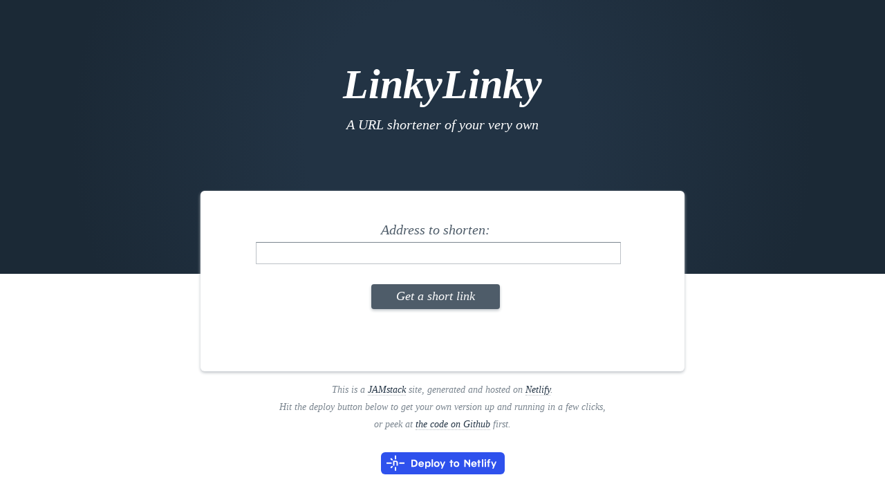

--- FILE ---
content_type: text/html; charset=UTF-8
request_url: https://linkylinky.netlify.app/
body_size: 377
content:
<!DOCTYPE html>
<html>

<head>
  <meta charset="utf-8">
  <title>LinkyLinky</title>
  <meta name="viewport" content="width=device-width, minimum-scale=1.0">
  <link rel="stylesheet" href="/main.css" />
  <script src="/js/linky.js" async></script>
</head>

<body class="home">
  <header>
    <div class="container">
      <h1>LinkyLinky</h1>
      <p>A URL shortener of your very own</p>
    </div>
  </header>
  <div class="content">
    <div class="container">
      <form name="make-url" onsubmit="submitURL();">
        <p>
          <label for="destination">Address to shorten:</label>
          <input type="url" name="destination" id="destination">
        </p>
        <p>
          <button type="submit" class="btn" id="btn-create">Get a short link</button>
        </p>
        <div class="message" id="message"></div>
      </form>
    </div>
  </div>
  <footer>
    <div class="container">
      <p>
        This is a <a href="https://www.jamstack.org">JAMstack</a> site, generated and hosted on <a href="https://www.netlify.com">Netlify</a>.<br/> Hit the deploy button below to get your own version up and running in a few clicks,<br /> or peek at
        <a
          href="https://github.com/philhawksworth/linkylinky">the code on Github</a> first.
      </p>
      <p>
        <a href="https://app.netlify.com/start/deploy?repository=https://github.com/philhawksworth/linkylinky" class="btn-dtn">
          <img src="https://www.netlify.com/img/deploy/button.svg" title="Deploy to Netlify">
        </a>
      </p>
    </div>
  </footer>
</body>

</html>

--- FILE ---
content_type: text/css; charset=UTF-8
request_url: https://linkylinky.netlify.app/main.css
body_size: 221
content:
*{margin:0;padding:0}body{background-color:#fff;color:#4e5c69;text-align:center;margin-left:auto;margin-right:auto;font-family:georgia,serif;line-height:1.6em;font-size:16px;font-style:italic}@media(min-width: 600px){body{font-size:18px}}@media(min-width: 1100px){body{font-size:20px}}.container{width:80%;margin-left:auto;margin-right:auto}@media(min-width: 600px){.container{width:70%}}@media(min-width: 1100px){.container{width:700px}}header{background:radial-gradient(circle, #223344 30%, #1b2936 80%);padding-top:4em;padding-bottom:10em;color:#fff}form{background-color:#fff;border-radius:6px;margin-top:-6em;padding-top:2em;padding-bottom:2em;padding-left:2em;padding-right:2em;box-shadow:0 2px 4px 0 #bdc2c7;position:relative}@media(min-width: 600px){form{padding-left:4em;padding-right:5em}}form label{display:block}form input{width:100%;padding-left:.4em;padding-top:.4em;padding-bottom:.4em;font-size:.8em;border-style:solid;border-width:1px;border-color:#bdc2c7;border-top-color:#7a858f;color:#4e5c69}form .btn{display:inline-block;font-family:georgia,serif;font-style:italic;padding-left:2em;padding-right:2em;padding-top:.4em;padding-bottom:.4em;margin-top:1.6em;margin-bottom:1em;font-size:.9em;border-style:none;border-radius:4px;box-shadow:0 2px 4px 0 #bdc2c7;background-color:#4e5c69;color:#fff}form .btn:hover,form .btn:focus{background-color:#234;cursor:pointer}form .btn:active{background-color:#fff;color:#234}footer{margin-top:1em;margin-bottom:3em;font-size:.7em;color:#7a858f;line-height:1.8em}h1{line-height:1.4em;font-size:2em}@media(min-width: 600px){h1{font-size:3em}}a:link,a:visited{text-decoration:none;color:#234;border-bottom-style:dotted;border-bottom-width:1px;border-bottom-color:#bdc2c7}a:hover,a:focus{text-decoration:none;color:#234;border-bottom-style:solid;border-bottom-color:#7a858f}a.btn-dtn:link,a.btn-dtn:visited,a.btn-dtn:hover,a.btn-dtn:focus{display:inline-block;margin-top:2em;border-bottom-style:none}.message{margin-top:2em;margin-bottom:2em;color:#7a858f;font-size:.8em}

--- FILE ---
content_type: image/svg+xml
request_url: https://www.netlify.com/img/deploy/button.svg
body_size: 1580
content:
<svg width="179" height="32" viewBox="0 0 179 32" fill="none" xmlns="http://www.w3.org/2000/svg"><rect width="179" height="32" fill="#2E51ED" rx="6"/><path fill="#fff" d="M15.027 23.227h-.246l-1.225-1.178v-.236l1.873-1.802h1.298l.173.167v1.248l-1.873 1.801ZM13.556 9.9v-.236l1.225-1.179h.246l1.873 1.802v1.248l-.173.166h-1.298L13.556 9.9ZM24.343 19.429h-1.782l-.15-.143v-4.013c0-.714-.291-1.268-1.187-1.287-.46-.011-.988 0-1.551.021l-.085.084v5.193l-.149.143h-1.782l-.15-.143v-6.855l.15-.144h4.012c1.56 0 2.823 1.215 2.823 2.715v4.286l-.149.143ZM15.28 16.86H8.15L8 16.716v-1.718l.149-.143h7.131l.15.143v1.718l-.15.143ZM33.853 16.86h-7.131l-.15-.144v-1.718l.15-.143h7.131l.149.143v1.718l-.149.143ZM19.973 10.143V5l.149-.143h1.787l.148.143v5.143l-.148.144h-1.787l-.15-.144ZM19.973 26.714v-5.143l.149-.143h1.787l.148.143v5.143l-.148.143h-1.787l-.15-.143ZM155.15 10.64c-.43.42-.64 1-.64 1.75v1.04h-1.23v1.67h1.23v6.09h1.96V15.1h1.64v-1.67h-1.64v-1.05c0-.53.28-.8.83-.8h1.04V10h-1.4c-.76 0-1.35.21-1.78.64h-.01ZM150.93 10.13c-.36 0-.66.12-.88.35-.21.22-.32.5-.32.84 0 .34.11.63.32.87.22.23.52.35.88.35s.64-.12.85-.35c.22-.23.34-.52.34-.87s-.11-.62-.34-.84c-.22-.23-.5-.35-.85-.35ZM73.23 10.14h1.96v11.05h-1.96V10.14Z"/><path fill="#fff" fill-rule="evenodd" d="M47.32 10.63c1.17 0 2.17.21 3.01.64.84.42 1.48 1.03 1.92 1.82.45.79.67 1.74.67 2.83s-.22 2.04-.67 2.83c-.44.79-1.08 1.39-1.92 1.81-.84.42-1.84.63-3.01.63H44V10.63h3.32Zm-.09 8.59c1.08 0 1.93-.29 2.55-.87v.01c.63-.59.94-1.39.94-2.44s-.31-1.87-.94-2.45c-.62-.58-1.47-.87-2.55-.87h-1.12v6.62h1.12ZM58.16 13.29c.8 0 1.49.16 2.09.5l-.01-.01c.61.33 1.07.79 1.4 1.39.33.6.49 1.3.49 2.09v.66h-5.85c.03.26.08.52.19.74.16.3.38.53.67.7.29.17.64.25 1.05.25.41 0 .76-.07 1.04-.2s.49-.32.63-.55h2.1c-.16.47-.42.9-.77 1.27-.34.38-.78.66-1.3.87-.51.21-1.09.31-1.72.31-.79 0-1.49-.16-2.1-.49-.6-.33-1.06-.8-1.4-1.41-.33-.6-.49-1.31-.49-2.11 0-.8.16-1.5.49-2.1.33-.6.79-1.07 1.39-1.41.61-.33 1.3-.5 2.1-.5Zm0 1.7c-.36 0-.69.09-.98.27-.29.16-.52.4-.69.71-.08.17-.14.34-.18.52h3.74a1.713 1.713 0 0 0-.9-1.26c-.29-.16-.63-.24-.99-.24ZM70.16 13.74c-.52-.32-1.12-.48-1.81-.48s-1.29.16-1.78.48c-.29.19-.52.45-.71.73v-1.04H63.9v10.42h1.96v-3.69c.2.29.43.54.71.74.49.33 1.08.49 1.78.49s1.28-.16 1.81-.48c.52-.33.93-.79 1.22-1.4.29-.62.43-1.34.43-2.18 0-.84-.14-1.58-.43-2.18-.29-.62-.7-1.08-1.22-1.4v-.01Zm-.66 4.86c-.17.35-.4.62-.7.81-.29.19-.62.28-.99.28-.59 0-1.06-.21-1.41-.62-.35-.42-.53-.99-.53-1.72s.18-1.28.53-1.69c.35-.41.83-.62 1.41-.62.37 0 .7.1.99.29.3.19.53.46.7.81.17.35.25.75.25 1.2 0 .45-.08.89-.25 1.25v.01ZM82.85 13.79c-.62-.35-1.34-.53-2.17-.53-.83 0-1.55.18-2.17.53-.61.35-1.07.83-1.4 1.44-.33.62-.49 1.31-.49 2.09 0 .78.16 1.47.49 2.09.33.61.79 1.09 1.4 1.44.62.35 1.34.53 2.17.53.83 0 1.55-.18 2.17-.53.62-.35 1.08-.84 1.4-1.46.33-.62.49-1.31.49-2.07 0-.76-.16-1.47-.49-2.09-.32-.62-.78-1.1-1.4-1.44Zm-.42 4.7c-.16.34-.39.6-.7.78-.3.19-.65.28-1.05.28s-.77-.09-1.06-.28c-.3-.19-.53-.45-.7-.78-.16-.34-.24-.73-.24-1.18 0-.45.08-.85.24-1.19.17-.34.4-.59.7-.77.3-.19.65-.28 1.06-.28.41 0 .75.09 1.05.28.31.18.54.44.7.78.17.34.25.73.25 1.18 0 .45-.08.84-.25 1.18Z" clip-rule="evenodd"/><path fill="#fff" d="m87.11 13.43 2.04 5.07 2.11-5.07h1.89l-4.31 10.32h-1.89l1.19-2.85-3.01-7.47h1.98ZM102.71 10.98h-1.96v2.45h-1.49v1.67h1.49v6.09h1.96V15.1h1.68v-1.67h-1.68v-2.45Z"/><path fill="#fff" fill-rule="evenodd" d="M109.18 13.26c.83 0 1.55.18 2.17.53.62.34 1.08.82 1.4 1.44.33.62.49 1.33.49 2.09 0 .76-.16 1.45-.49 2.07-.32.62-.78 1.11-1.4 1.46-.62.35-1.34.53-2.17.53-.83 0-1.55-.18-2.17-.53-.61-.35-1.07-.83-1.4-1.44-.33-.62-.49-1.31-.49-2.09 0-.78.16-1.47.49-2.09.33-.61.79-1.09 1.4-1.44.62-.35 1.34-.53 2.17-.53Zm1.05 6.01c.31-.18.54-.44.7-.78.17-.34.25-.73.25-1.18 0-.45-.08-.84-.25-1.18-.16-.34-.39-.6-.7-.78-.3-.19-.64-.28-1.05-.28-.41 0-.76.09-1.06.28-.3.18-.53.43-.7.77-.16.34-.24.74-.24 1.19 0 .45.08.84.24 1.18.17.33.4.59.7.78.29.19.66.28 1.06.28s.75-.09 1.05-.28Z" clip-rule="evenodd"/><path fill="#fff" d="m126.91 16.02-4.69-5.39h-1.81v10.56h2.11v-6.93l4.39 5.05v1.88h2.11V10.63h-2.11v5.39Z"/><path fill="#fff" fill-rule="evenodd" d="M134.5 13.29c.8 0 1.49.16 2.09.5l-.01-.01c.61.33 1.07.79 1.4 1.39.33.6.49 1.3.49 2.09v.66h-5.85c.03.26.08.52.19.74.16.3.38.53.67.7.29.17.64.25 1.05.25.41 0 .76-.07 1.04-.2s.49-.32.63-.55h2.1c-.16.47-.42.9-.77 1.27-.34.38-.78.66-1.3.87-.51.21-1.09.31-1.72.31-.79 0-1.49-.16-2.1-.49-.6-.33-1.06-.8-1.4-1.41-.33-.6-.49-1.31-.49-2.11 0-.8.16-1.5.49-2.1.33-.6.79-1.07 1.39-1.41.61-.33 1.3-.5 2.1-.5Zm0 1.7c-.36 0-.69.09-.98.27-.29.16-.52.4-.69.71-.08.17-.14.34-.18.52h3.74a1.713 1.713 0 0 0-.9-1.26c-.29-.16-.63-.24-.99-.24Z" clip-rule="evenodd"/><path fill="#fff" d="M142.58 10.98h-1.96v2.45h-1.48v1.67h1.48v6.09h1.96V15.1h1.68v-1.67h-1.68v-2.45ZM145.92 10.14h1.96v11.05h-1.96V10.14ZM149.95 21.18v-7.92c.26.19.58.29.98.29s.73-.09.98-.29v7.92h-1.96ZM163.14 18.5l2.12-5.07h1.89l-4.31 10.32h-1.89l1.19-2.85-3.01-7.47h1.97l2.04 5.07Z"/></svg>

--- FILE ---
content_type: application/javascript; charset=UTF-8
request_url: https://linkylinky.netlify.app/js/linky.js
body_size: 226
content:
/*
  Add a button click handler to post our request.
*/
function eventHandlers() {
  var btn = document.querySelector('#btn-create');
  if (!btn) { return; }
  btn.addEventListener('click', function(event) {
    event.preventDefault();
    submitURL();
  }, false);
}


/*
  Post our URL to a Lambda function.
  The Lambda function will return a shortcode URL which it will also set
  as a new redirect rule in the global CDN.
*/
function submitURL() {
  var url = document.querySelector('#destination').value;
  fetch('/.netlify/functions/generate-route?to=' + url)
    .then(function(response) { return response.json(); })
    .then(function(data) {
      document.querySelector("#message").innerHTML = `<a href="${data.url}">${data.url}</a>`;
      return;
    });
}


/*
  if a shortcode URL brought us here, then the deployment of that redirect is still
  underway. So let's query the data store directly and send the user to the right
  place with a client side redirect.
*/
function redirectIfRequired() {
  var path = document.location.pathname;
  if (path == "/undefined") {
    document.location.href = "/";
  }
  if (path !== "/") {
    document.querySelector('#message').innerHTML = "The redirect rules for that short URL is still being created... sending you directly!";
    fetch('/.netlify/functions/get-route?code=' + path.replace("/", ""))
      .then(function(response) { return response.json(); })
      .then(function(data) {
        document.location.href = data.url;
      });
  }
}

eventHandlers();
redirectIfRequired();